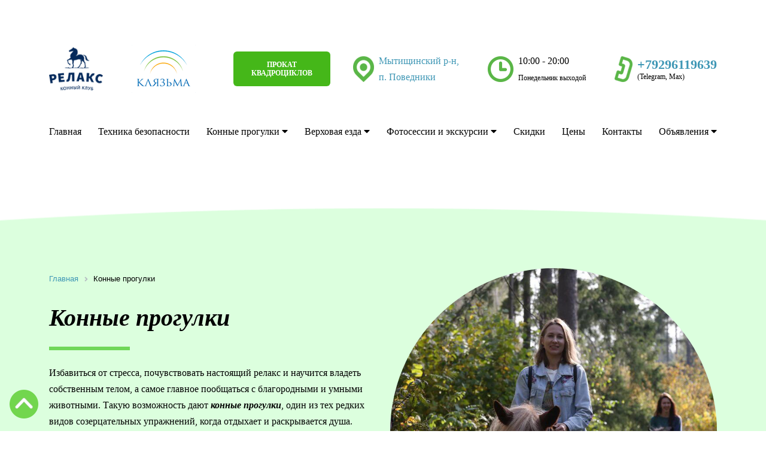

--- FILE ---
content_type: text/html; charset=UTF-8
request_url: https://koni-relax.ru/konnye-progulki/
body_size: 9315
content:
<!doctype html>
<html lang="ru">
<head>
<!-- Yandex.Metrika counter -->
<noscript><div><img src="https://mc.yandex.ru/watch/46721577" style="position:absolute; left:-9999px;" alt="" /></div></noscript>
<!-- /Yandex.Metrika counter -->
	<meta http-equiv="Content-Type" content="text/html; charset=UTF-8" />
<meta name="robots" content="index, follow" />
<meta name="keywords" content="Конные прогулки" />
<meta name="description" content="Конные прогулки" />
<script data-skip-moving="true">(function(w, d) {var v = w.frameCacheVars = {"CACHE_MODE":"HTMLCACHE","storageBlocks":[],"dynamicBlocks":{"LkGdQn":"95184069b164","promo":"d41d8cd98f00","XEVOpk":"50a782f658c6"},"AUTO_UPDATE":true,"AUTO_UPDATE_TTL":120,"version":2};var inv = false;if (v.AUTO_UPDATE === false){if (v.AUTO_UPDATE_TTL && v.AUTO_UPDATE_TTL > 0){var lm = Date.parse(d.lastModified);if (!isNaN(lm)){var td = new Date().getTime();if ((lm + v.AUTO_UPDATE_TTL * 1000) >= td){w.frameRequestStart = false;w.preventAutoUpdate = true;return;}inv = true;}}else{w.frameRequestStart = false;w.preventAutoUpdate = true;return;}}var r = w.XMLHttpRequest ? new XMLHttpRequest() : (w.ActiveXObject ? new w.ActiveXObject("Microsoft.XMLHTTP") : null);if (!r) { return; }w.frameRequestStart = true;var m = v.CACHE_MODE; var l = w.location; var x = new Date().getTime();var q = "?bxrand=" + x + (l.search.length > 0 ? "&" + l.search.substring(1) : "");var u = l.protocol + "//" + l.host + l.pathname + q;r.open("GET", u, true);r.setRequestHeader("BX-ACTION-TYPE", "get_dynamic");r.setRequestHeader("X-Bitrix-Composite", "get_dynamic");r.setRequestHeader("BX-CACHE-MODE", m);r.setRequestHeader("BX-CACHE-BLOCKS", v.dynamicBlocks ? JSON.stringify(v.dynamicBlocks) : "");if (inv){r.setRequestHeader("BX-INVALIDATE-CACHE", "Y");}try { r.setRequestHeader("BX-REF", d.referrer || "");} catch(e) {}if (m === "APPCACHE"){r.setRequestHeader("BX-APPCACHE-PARAMS", JSON.stringify(v.PARAMS));r.setRequestHeader("BX-APPCACHE-URL", v.PAGE_URL ? v.PAGE_URL : "");}r.onreadystatechange = function() {if (r.readyState != 4) { return; }var a = r.getResponseHeader("BX-RAND");var b = w.BX && w.BX.frameCache ? w.BX.frameCache : false;if (a != x || !((r.status >= 200 && r.status < 300) || r.status === 304 || r.status === 1223 || r.status === 0)){var f = {error:true, reason:a!=x?"bad_rand":"bad_status", url:u, xhr:r, status:r.status};if (w.BX && w.BX.ready && b){BX.ready(function() {setTimeout(function(){BX.onCustomEvent("onFrameDataRequestFail", [f]);}, 0);});}w.frameRequestFail = f;return;}if (b){b.onFrameDataReceived(r.responseText);if (!w.frameUpdateInvoked){b.update(false);}w.frameUpdateInvoked = true;}else{w.frameDataString = r.responseText;}};r.send();var p = w.performance;if (p && p.addEventListener && p.getEntries && p.setResourceTimingBufferSize){var e = 'resourcetimingbufferfull';var h = function() {if (w.BX && w.BX.frameCache && w.BX.frameCache.frameDataInserted){p.removeEventListener(e, h);}else {p.setResourceTimingBufferSize(p.getEntries().length + 50);}};p.addEventListener(e, h);}})(window, document);</script>
<script data-skip-moving="true">(function(w, d, n) {var cl = "bx-core";var ht = d.documentElement;var htc = ht ? ht.className : undefined;if (htc === undefined || htc.indexOf(cl) !== -1){return;}var ua = n.userAgent;if (/(iPad;)|(iPhone;)/i.test(ua)){cl += " bx-ios";}else if (/Windows/i.test(ua)){cl += ' bx-win';}else if (/Macintosh/i.test(ua)){cl += " bx-mac";}else if (/Linux/i.test(ua) && !/Android/i.test(ua)){cl += " bx-linux";}else if (/Android/i.test(ua)){cl += " bx-android";}cl += (/(ipad|iphone|android|mobile|touch)/i.test(ua) ? " bx-touch" : " bx-no-touch");cl += w.devicePixelRatio && w.devicePixelRatio >= 2? " bx-retina": " bx-no-retina";if (/AppleWebKit/.test(ua)){cl += " bx-chrome";}else if (/Opera/.test(ua)){cl += " bx-opera";}else if (/Firefox/.test(ua)){cl += " bx-firefox";}ht.className = htc ? htc + " " + cl : cl;})(window, document, navigator);</script>


<link href="/bitrix/cache/css/s1/relax/page_c7145864ac153a1adb255839c69d1a95/page_c7145864ac153a1adb255839c69d1a95_v1.css?1768921374311" type="text/css" rel="stylesheet"/>
<link href="/bitrix/cache/css/s1/relax/default_0b0d9e0120312770d547db19668753a5/default_0b0d9e0120312770d547db19668753a5_v1.css?1768920750301" type="text/css" rel="stylesheet"/>
<link href="/bitrix/cache/css/s1/relax/template_e133a8fa39b2e898782854501b91d564/template_e133a8fa39b2e898782854501b91d564_v1.css?1768920932298822" type="text/css" rel="stylesheet" data-template-style="true"/>







	<title>Конные прогулки</title>
	<meta name="viewport" content="width=device-width, initial-scale=1">
	<link rel="profile" href="http://gmpg.org/xfn/11">
	<!-- Chrome, Firefox OS and Opera-->
	<meta name="theme-color" content="#5ab647">
	<!-- Windows Phone-->
	<meta name="msapplication-navbutton-color" content="#5ab647">
	<!-- iOS Safari-->
	<meta name="apple-mobile-web-app-status-bar-style" content="#5ab647">
	</head>

<body class="page">
<div id="panel">
	</div>
<div id="page" class="site">
	<header id="masthead" class="site-header">
		<div class="container">
			
				<div class="row align-items-center justify-content-between">
	<div class="logo col-12 col-lg-auto">
		<a href="/">
			<img src="/local/templates/relax/img/Logo_relax.png" alt="Конный клуб Релакс" title="Конный клуб Релакс">
		</a>
	</div>
	<div class="logo-klyazma d-none d-lg-flex col-12 col-lg-auto">
		<a href="http://klyazma-resorts.ru/" rel="nofollow" target="_blank">
			<img src="/local/templates/relax/img/klyazma.png" alt="Оздоровительный комплекс Клязьма"
			     title="Оздоровительный комплекс Клязьма">
		</a>
	</div>
	<div class="col-2 d-none d-lg-block">
		<a href="https://www.kosmoskvadro.com/" class="btn-green" target="_blank" rel="nofollow">Прокат <br>
			квадроциклов</a>
	</div>
	<div class="adres col-12 col-lg-auto mt-3 mt-lg-0">
		<div class="row align-items-center justify-content-center gx-2">
			<div class="col-auto col-lg-auto">
				<img src="/local/templates/relax/img/map.png" alt="Наш адрес" title="Наш адрес" class="icon">
			</div>
			<div class="col-6 col-lg-auto">
				<a data-fancybox data-src="#test-modal" href="javascript:;" class="popup-modal"><span class="text-nowrap">Мытищинский р-н,<br> п. Поведники</span></a>
			</div>
		</div>
	</div>
	<div class="time col-12 col-lg-auto mt-3 mt-lg-0">
		<div class="row align-items-center justify-content-center gx-2">
			<div class="col-auto col-lg-auto">
				<img src="/local/templates/relax/img/clock.png" alt="График работы" title="График работы" class="icon">
			</div>
			<div class="col-6 col-lg-auto">
				<span>10:00 - 20:00</span><br><span>Понедельник выходой</span>
			</div>
		</div>
	</div>
	<div class="phone col-12 col-lg-auto mt-3 mt-lg-0">
		<div class="row align-items-center justify-content-center gx-2">
			<div class="col-auto col-lg-auto">
				<img src="/local/templates/relax/img/phone.png" alt="Телефон" title="Телефон" class="icon">
			</div>
			<div class="col-6 col-lg-auto">
				<div class="phones">
					<a href="tel:79296119639" onclick="yaCounter38310185.reachGoal('Call'); return true;">
						<span>+79296119639</span>
					</a>
					<div style="

    font-size: 12px;
">(Telegram, Max)
					</div>
				</div>
			</div>
		</div>
	</div>
	<div class="phone col-12 d-lg-none mt-3 mt-lg-0">
		<div class="row align-items-center justify-content-center gx-2">
			<div class="col-auto col-lg-auto">
				<img style="width: 43px;" src="/local/templates/relax/img/email.svg" alt="Телефон" title="Телефон"
				     class="icon">
			</div>
			<div class="col-6 col-lg-auto">
				<div class="phones text-nowrap">
					<a href="mailto:info@koni-relax.ru">
						<span>info@koni-relax.ru</span>
					</a>
				</div>
			</div>
		</div>
	</div>
</div>			
			<div id="test-modal" class="white-popup-block" style="display: none; max-width: 100%; width: 800px; margin: auto">
				<script data-skip-moving="true" type="text/javascript" charset="utf-8" async src="https://api-maps.yandex.ru/services/constructor/1.0/js/?um=constructor%3A334d3124226a06e27f9d30a933625388ae4d5b97a53093a5aa8dac4d4e8b0795&amp;width=100%25&amp;height=600&amp;lang=ru_RU&amp;scroll=true"></script>
				<p><a class="popup-modal-dismiss" style="color: white" href="#">Закрыть</a></p>
			</div>
			
				<div id="bxdynamic_LkGdQn_start" style="display:none"></div>	<nav role="navigation" class="navbar navbar-default">
		<div class="icon-menu-wrap">
			<div class="icon-menu">
				<span></span>
				<span></span>
				<span></span>
			</div>
		</div>
		<div id="navbar-inverse" class="navbar-collapse">
			<ul id="menu-verxnee-menyu" class="nav navbar-nav">
									<li class="menu-item-has-children">
						<a href="/">Главная													</a>
											</li>
									<li class="menu-item-has-children">
						<a href="/info/security/">Техника безопасности													</a>
											</li>
									<li class="menu-item-has-children">
						<a href="/konnye-progulki/">Конные прогулки															<i class="fas fa-caret-down d-none d-lg-inline-block"></i>
													</a>
													<ul class="sub-menu">
																	<li>
										<a href="/konnye-progulki/katanie-na-loshadyax/">Катание на лошадях</a>
																			</li>
																	<li>
										<a href="/konnye-progulki/aktivnyj-vyxodnoj/">Активный выходной</a>
																			</li>
																	<li>
										<a href="/konnye-progulki/romanticheskoe-svidanie-na-loshadyax/">Романтическое свидание</a>
																			</li>
																	<li>
										<a href="/konnye-progulki/fotoprogulki-na-loshadyax/">Фотосопровождение конной прогулки</a>
																			</li>
															</ul>
											</li>
									<li class="menu-item-has-children">
						<a href="/verxovaya-ezda/">Верховая езда															<i class="fas fa-caret-down d-none d-lg-inline-block"></i>
													</a>
													<ul class="sub-menu">
																	<li>
										<a href="/verxovaya-ezda/shkola-verxovoj-ezdy/">Школа верховой езды</a>
																			</li>
																	<li>
										<a href="/verxovaya-ezda/umelyj-konnik/">Программа «умелый конник»</a>
																			</li>
																	<li>
										<a href="/verxovaya-ezda/master-klassy/">Мастер-классы</a>
																			</li>
															</ul>
											</li>
									<li class="menu-item-has-children">
						<a href="/razvlecheniya/">Фотосессии и экскурсии															<i class="fas fa-caret-down d-none d-lg-inline-block"></i>
													</a>
													<ul class="sub-menu">
																	<li>
										<a href="/razvlecheniya/fotosessiya-s-loshadmi/">Фотосессии</a>
																			</li>
																	<li>
										<a href="/razvlecheniya/ekskursiya-v-mir-loshadej/">Экскурсии</a>
																			</li>
															</ul>
											</li>
									<li class="menu-item-has-children">
						<a href="/skidki-i-akcii/">Скидки													</a>
											</li>
									<li class="menu-item-has-children">
						<a href="/ceny/">Цены													</a>
											</li>
									<li class="menu-item-has-children">
						<a href="/kontakty/">Контакты													</a>
											</li>
									<li class="menu-item-has-children">
						<a href="/info/">Объявления															<i class="fas fa-caret-down d-none d-lg-inline-block"></i>
													</a>
													<ul class="sub-menu">
																	<li>
										<a href="/info/news/">Новости</a>
																			</li>
																	<li>
										<a href="/info/vakansii/">Вакансии</a>
																			</li>
																	<li>
										<a href="/info/kak-odetsya-na-konnuyu-progulku/">Полезные советы</a>
																			</li>
																	<li>
										<a href="/info/articles/">Статьи</a>
																			</li>
															</ul>
											</li>
							</ul>
		</div>
	</nav><!-- #site-navigation -->
<div id="bxdynamic_LkGdQn_end" style="display:none"></div>			
		</div>


	</header><!-- #masthead -->
	
	<div id="content" class="site-content">
		<div id="primary" class="content-area">
			<main id="main" class="site-main">

				<div class="oval"></div>
<section class="green-duga">
	<div class="container">
		<div class="row">
			<div class="col-lg-6">
			<link href="/bitrix/css/main/font-awesome.css?162668476628777" type="text/css" rel="stylesheet" />
<div class="bx-breadcrumb" itemprop="http://schema.org/breadcrumb" itemscope itemtype="http://schema.org/BreadcrumbList">
			<div class="bx-breadcrumb-item" id="bx_breadcrumb_0" itemprop="itemListElement" itemscope itemtype="http://schema.org/ListItem">
				
				<a href="/" title="Главная" itemprop="item">
					<span itemprop="name">Главная</span>
				</a>
				<meta itemprop="position" content="1" />
			</div>
			<div class="bx-breadcrumb-item">
				<i class="fa fa-angle-right"></i>
				<span>Конные прогулки</span>
			</div><div style="clear:both"></div></div>				<div class="box">
					<h1 class="mt-4">Конные прогулки</h1>
					<hr class="polosa" />
					<div class="header_top_text">
											<p>Избавиться от стресса, почувствовать настоящий релакс и научится владеть собственным телом, а самое главное
	пообщаться с благородными и умными животными. Такую возможность дают <em><strong>конные прогулки</strong></em>, один
	из тех редких видов созерцательных упражнений, когда отдыхает и раскрывается душа.</p>
<p>Лошади сильные и в тоже время послушные в управлении животные, дарят забытое чувство органичного единения с
	природой.</p>
<p>Верховая езда и общение с лошадьми давно известно как мощное терапевтическое средство при некоторых видах
	заболеваний, нервных расстройствах. Во всем мире действуют центры иппотерапии, где люди излечиваются от недугов,
	просто совершая <em><strong>конные прогулки</strong></em>  и заряжаясь от лошадей спокойствием, силой, уверенностью в
	себе и конечно добротой!</p>
<p>Прежде чем записаться к нам на конные прогулки, обязательно ознакомьтесь с <a href="/info/security/">Техникой
		Безопасности</a></p>					</div>
				</div>
			</div>
			<div class="col-lg-6">
				<img loading="lazy" title="Конные прогулки" class="rounded-circle" src="img/main.jpg" alt="Конные прогулки"  />			</div>
		</div>
	</div>
</section>
<div class="oval1"></div>



	
	<section class="uslugi ">
		<h2>Программы конных прогулок</h2>
		<div class="hr-box">
			<hr class="polosa"/>
		</div>
		<div class="container">
											<div class="uslugi_item row mb-5 align-items-center" id="bx_3218110189_109">
					<div class="col-md-4 text-center">
													<a href="/konnye-progulki/aktivnyj-vyxodnoj/">
								<img src="/upload/resize_cache/iblock/109/300_300_2/soeyk84ibrn229pd9ep5wlmxd17dd9o0.jpg" alt="" class="rounded-circle">
							</a>
											</div>
					<div class="col-md-8">
						<div class="cont">
							<h3>
																	<a href="/konnye-progulki/aktivnyj-vyxodnoj/">Новинка! Программа «Активный выходной»</a>
															</h3>
							<p>Для всех любителей активного отдыха. Новинка от конного клуба «Релакс»: конная прогулка, катание на квадроцикле и горячий обед. Проводите выходные с пользой!</p>
															<div class="podr"><a href="/konnye-progulki/aktivnyj-vyxodnoj/">Подробнее <i
											class="fa fa-arrow-right"
											aria-hidden="true"></i></a></div>
													</div>
					</div>
				</div>
											<div class="uslugi_item row mb-5 align-items-center" id="bx_3218110189_110">
					<div class="col-md-4 text-center">
													<a href="/konnye-progulki/katanie-na-loshadyax/">
								<img src="/upload/resize_cache/iblock/3c1/300_300_2/dyacss7y2azrhd4p4fl88eufmsw55vxl.jpg" alt="" class="rounded-circle">
							</a>
											</div>
					<div class="col-md-8">
						<div class="cont">
							<h3>
																	<a href="/konnye-progulki/katanie-na-loshadyax/">Катание на лошадях</a>
															</h3>
							<p>Часовые и полуторачасовые прогулки верхом в лес. Катание на лошади для новичков и опытных. Дети от 8-ми лет, взрослые любого возраста. Индивидуальные и групповые конные прогулки.</p>
															<div class="podr"><a href="/konnye-progulki/katanie-na-loshadyax/">Подробнее <i
											class="fa fa-arrow-right"
											aria-hidden="true"></i></a></div>
													</div>
					</div>
				</div>
											<div class="uslugi_item row mb-5 align-items-center" id="bx_3218110189_112">
					<div class="col-md-4 text-center">
													<a href="/konnye-progulki//romanticheskoe-svidanie-na-loshadyax/">
								<img src="/upload/resize_cache/iblock/ec1/300_300_2/70d1ylounh1almcy3dllhfxn06efrquu.jpg" alt="" class="rounded-circle">
							</a>
											</div>
					<div class="col-md-8">
						<div class="cont">
							<h3>
																	<a href="/konnye-progulki//romanticheskoe-svidanie-na-loshadyax/">Романтическое свидание</a>
															</h3>
							<p>Для любителей романтики мы предлагаем заказать незабываемое романтическое свидание верхом на лошадях и ужин в кафе для двоих. Ощутите себя героями настоящего любовного романа!</p>
															<div class="podr"><a href="/konnye-progulki//romanticheskoe-svidanie-na-loshadyax/">Подробнее <i
											class="fa fa-arrow-right"
											aria-hidden="true"></i></a></div>
													</div>
					</div>
				</div>
											<div class="uslugi_item row mb-5 align-items-center" id="bx_3218110189_113">
					<div class="col-md-4 text-center">
													<a href="/konnye-progulki/fotoprogulki-na-loshadyax/">
								<img src="/upload/resize_cache/iblock/148/300_300_2/t23xj6eol6cagny4hcjrnvk7eydxnuvq.jpg" alt="" class="rounded-circle">
							</a>
											</div>
					<div class="col-md-8">
						<div class="cont">
							<h3>
																	<a href="/konnye-progulki/fotoprogulki-na-loshadyax/"> Фотосопровождение конной прогулки</a>
															</h3>
							<p>Новинка от конного клуба «Релакс»! Услуга 2в1 — конная прогулка верхом на лошади в лес + фотосъёмка от профессионального фотографа</p>
															<div class="podr"><a href="/konnye-progulki/fotoprogulki-na-loshadyax/">Подробнее <i
											class="fa fa-arrow-right"
											aria-hidden="true"></i></a></div>
													</div>
					</div>
				</div>
					</div>
	</section>
<div class="container" style="margin-top: 100px; margin-bottom: 100px;">
	<p>Находясь верхом на лошади, наездник сливается с ней на подсознательном уровне, становясь как бы одним целым с этим
		великолепным созданием природы. Выезд на <em><strong>конные прогулки</strong></em>, улучшает физическую форму,
		координацию, психологическую устойчивость.Лошади открывают для человека новый гармоничный мир, которого так не
		хватает в обычной жизни.Конный клуб «Релакс» дает уникальную возможность гармоничного отдыха в общении с лошадьми.
		Это событие навсегда изменит отношение к жизни, природе, лошадям. Люди, привыкшие с детских лет к общению с лошадью,
		быстрее добиваются успеха в общении с людьми, ведь они постигли тайну единения с природой и могут говорить с ней на
		одном языке!</p>
</div>
<!-- .entry-content -->
<!-- #post-64 -->

	<section class="sert">
		<div class="container">
			<article class="sert-one">
				<h2>
					Подарочные сертификаты					<img alt="Подарочные сертификаты" src="/local/templates/relax/img/korobka.png"
					     class="hidden-xs" title="Подарочные сертификаты"></h2>
				<p>
	 Делайте приятные подарки родным и близким - приобретайте новогодние и подарочные сертификаты&nbsp;на конные прогулки, занятия по верховой езде, фотосессии и другие развлечения!
</p>
<p>
	 Звоните и заказывайте новогодние и подарочные сертификаты прямо сейчас!
</p>				<p class="phone">
					+7 929 611 96 39
				</p>
				<div class="btn-box">
					<a href="/ceny/" class="btn btn-green">Заказать сертификат</a>
				</div>
			</article>
		</div>
	</section>
	<div id="bxdynamic_promo_start" style="display:none"></div><div id="bxdynamic_promo_end" style="display:none"></div></main><!-- #main -->
</div><!-- #primary -->
</div><!-- #content -->
<div class="oval3"></div>
<footer id="colophon" class="site-footer">
	<div class="wraper">
		<div class="container">
			<div id="bxdynamic_XEVOpk_start" style="display:none"></div>	<nav class="d-none d-sm-block">
	<ul class="menu">
					<li class="menu-item-has-children">
				<a href="/konnye-progulki/">Конные прогулки</a>
									<ul class="sub-menu">
													<li>
								<a href="/konnye-progulki/katanie-na-loshadyax/">Катание на лошадях</a>
															</li>
													<li>
								<a href="/konnye-progulki/aktivnyj-vyxodnoj/">Активный выходной</a>
															</li>
													<li>
								<a href="/konnye-progulki/romanticheskoe-svidanie-na-loshadyax/">Романтическое свидание</a>
															</li>
													<li>
								<a href="/konnye-progulki/fotoprogulki-na-loshadyax/">Фотосопровождение конной прогулки</a>
															</li>
											</ul>
							</li>
					<li class="menu-item-has-children">
				<a href="/verxovaya-ezda/">Верховая езда</a>
									<ul class="sub-menu">
													<li>
								<a href="/verxovaya-ezda/master-klassy/">Мастер-классы</a>
															</li>
													<li>
								<a href="/verxovaya-ezda/umelyj-konnik/">Программа «умелый конник»</a>
															</li>
													<li>
								<a href="/verxovaya-ezda/shkola-verxovoj-ezdy/">Школа верховой езды</a>
															</li>
											</ul>
							</li>
					<li class="menu-item-has-children">
				<a href="/razvlecheniya/">Фотосессии и экскурсии</a>
									<ul class="sub-menu">
													<li>
								<a href="/razvlecheniya/fotosessiya-s-loshadmi/">Фотосессия с лошадьми</a>
															</li>
													<li>
								<a href="/razvlecheniya/ekskursiya-v-mir-loshadej/">Экскурсия в мир лошадей</a>
															</li>
											</ul>
							</li>
					<li class="menu-item-has-children">
				<a href="/info/">Информация</a>
									<ul class="sub-menu">
													<li>
								<a href="/kontakty/">Контакты</a>
															</li>
													<li>
								<a href="/ceny/">Цены</a>
															</li>
													<li>
								<a href="/info/vakansii/">Вакансии</a>
															</li>
													<li>
								<a href="/info/security/">Техника безопасности</a>
															</li>
											</ul>
							</li>
			</ul>
	</nav>
<div id="bxdynamic_XEVOpk_end" style="display:none"></div>			<div class="contacts">
				
<div class="phone">
	<img src="/local/templates/relax/img/phone.png" alt="Телефон" title="Телефон" class="icon">
	<div class="phones">
		<a href="tel:79296119639" onclick="yaCounter38310185.reachGoal('Call'); return true;">
			<span>+79296119639</span>
		</a>
	</div>
</div>
<div class="adres">
	<img src="/local/templates/relax/img/map.png" alt="Наш адрес" title="Наш адрес" class="icon">
	<a class="popup-modal" href="#test-modal">
		<span>Мытищинский р-н,<br> п. Поведники</span>
	</a>
</div>
<div class="time">
	<img src="/local/templates/relax/img/clock.png" alt="График работы" title="График работы" class="icon">
	<span>10:00 - 20:00</span><br><span>Понедельник выходой</span>
</div>
			</div>
			<div class="clearfix"></div>
			<div class="copyright">
				<div class="row">
					<div class="col-md-4 col-xs-12">
						<div class="copy">
							© 2026 - Конный клуб “Релакс” <br>
Все права защищены						</div>
					</div>
					<div class="col-md-4 col-xs-12">
						<div class="razrab">
							<a href="https://df7.ru" target="_blank">Сайт разработал Денис Фролов</a>
						</div>
					</div>
					<div class="col-md-4 col-xs-12">
						<div class="social">
							<a href="https://www.facebook.com/horsesrelax" class="social__item" target="_blank"
							   style="background-color: #4C619D;">
								<i class="fab fa-facebook-f"></i>
							</a>
							<a href="http://vk.com/konirelax" class="social__item" target="_blank" style="background-color: #57739B;">
								<i class="fab fa-vk"></i>
							</a>
							<a href="http://odnoklassniki.ru//group/53577104556179" class="social__item" target="_blank"
							   style="background-color: #F28920;">
								<i class="fab fa-odnoklassniki"></i>
							</a>
							<a href="https://www.instagram.com/konirelax/" class="social__item" target="_blank"
							   style="background-color: #9A6C54;">
								<i class="fab fa-instagram"></i>
							</a>
						</div>
					</div>
				</div>
			</div>
		</div>
</footer><!-- #colophon -->
</div><!-- #page -->
<div class="scroll-top">
	<a href="#top" rel="m_PageScroll2id">
		<img src="/local/templates/relax/img/Top_button.png" alt="">
	</a>
</div>
<script type="text/javascript" >
   (function(m,e,t,r,i,k,a){m[i]=m[i]||function(){(m[i].a=m[i].a||[]).push(arguments)};
   m[i].l=1*new Date();k=e.createElement(t),a=e.getElementsByTagName(t)[0],k.async=1,k.src=r,a.parentNode.insertBefore(k,a)})
   (window, document, "script", "https://mc.yandex.ru/metrika/tag.js", "ym");

   ym(46721577, "init", {
        clickmap:true,
        trackLinks:true,
        accurateTrackBounce:true
   });
</script>
<script>if(!window.BX)window.BX={};if(!window.BX.message)window.BX.message=function(mess){if(typeof mess==='object'){for(let i in mess) {BX.message[i]=mess[i];} return true;}};</script>
<script>(window.BX||top.BX).message({"JS_CORE_LOADING":"Загрузка...","JS_CORE_NO_DATA":"- Нет данных -","JS_CORE_WINDOW_CLOSE":"Закрыть","JS_CORE_WINDOW_EXPAND":"Развернуть","JS_CORE_WINDOW_NARROW":"Свернуть в окно","JS_CORE_WINDOW_SAVE":"Сохранить","JS_CORE_WINDOW_CANCEL":"Отменить","JS_CORE_WINDOW_CONTINUE":"Продолжить","JS_CORE_H":"ч","JS_CORE_M":"м","JS_CORE_S":"с","JSADM_AI_HIDE_EXTRA":"Скрыть лишние","JSADM_AI_ALL_NOTIF":"Показать все","JSADM_AUTH_REQ":"Требуется авторизация!","JS_CORE_WINDOW_AUTH":"Войти","JS_CORE_IMAGE_FULL":"Полный размер"});</script><script src="/bitrix/js/main/core/core.min.js?1768803743242882"></script><script>BX.Runtime.registerExtension({"name":"main.core","namespace":"BX","loaded":true});</script>
<script>BX.setJSList(["\/bitrix\/js\/main\/core\/core_ajax.js","\/bitrix\/js\/main\/core\/core_promise.js","\/bitrix\/js\/main\/polyfill\/promise\/js\/promise.js","\/bitrix\/js\/main\/loadext\/loadext.js","\/bitrix\/js\/main\/loadext\/extension.js","\/bitrix\/js\/main\/polyfill\/promise\/js\/promise.js","\/bitrix\/js\/main\/polyfill\/find\/js\/find.js","\/bitrix\/js\/main\/polyfill\/includes\/js\/includes.js","\/bitrix\/js\/main\/polyfill\/matches\/js\/matches.js","\/bitrix\/js\/ui\/polyfill\/closest\/js\/closest.js","\/bitrix\/js\/main\/polyfill\/fill\/main.polyfill.fill.js","\/bitrix\/js\/main\/polyfill\/find\/js\/find.js","\/bitrix\/js\/main\/polyfill\/matches\/js\/matches.js","\/bitrix\/js\/main\/polyfill\/core\/dist\/polyfill.bundle.js","\/bitrix\/js\/main\/core\/core.js","\/bitrix\/js\/main\/polyfill\/intersectionobserver\/js\/intersectionobserver.js","\/bitrix\/js\/main\/lazyload\/dist\/lazyload.bundle.js","\/bitrix\/js\/main\/polyfill\/core\/dist\/polyfill.bundle.js","\/bitrix\/js\/main\/parambag\/dist\/parambag.bundle.js"]);
</script>
<script>BX.Runtime.registerExtension({"name":"ui.dexie","namespace":"BX.DexieExport","loaded":true});</script>
<script>BX.Runtime.registerExtension({"name":"fc","namespace":"window","loaded":true});</script>
<script>(window.BX||top.BX).message({"LANGUAGE_ID":"ru","FORMAT_DATE":"DD.MM.YYYY","FORMAT_DATETIME":"DD.MM.YYYY HH:MI:SS","COOKIE_PREFIX":"BITRIX_SM","SERVER_TZ_OFFSET":"10800","UTF_MODE":"Y","SITE_ID":"s1","SITE_DIR":"\/"});</script><script src="/bitrix/js/ui/dexie/dist/dexie.bundle.min.js?1750928330102530"></script>
<script src="/bitrix/js/main/core/core_frame_cache.min.js?176880374310214"></script>
<script>BX.setJSList(["\/local\/templates\/relax\/js\/jquery-3.5.1.min.js","\/local\/templates\/relax\/js\/jquery.fancybox.min.js","\/local\/templates\/relax\/js\/owl.carousel.min.js","\/local\/templates\/relax\/js\/parallax.min.js","\/local\/templates\/relax\/js\/common.js"]);</script>
<script>BX.setCSSList(["\/local\/templates\/relax\/components\/bitrix\/news.list\/services\/style.css","\/local\/templates\/relax\/fontawesome5\/css\/all.min.css","\/local\/templates\/relax\/css\/bootstrap.min.css","\/local\/templates\/relax\/css\/jquery.fancybox.min.css","\/local\/templates\/relax\/css\/owl.carousel.min.css","\/local\/templates\/relax\/css\/main.css","\/local\/templates\/relax\/components\/bitrix\/breadcrumb\/df_bread\/style.css","\/local\/templates\/relax\/template_styles.css","\/local\/templates\/relax\/components\/bitrix\/news.list\/promo_three\/style.css"]);</script>


<script  src="/bitrix/cache/js/s1/relax/template_be142e9be432f54c84c5f38af3c22cfe/template_be142e9be432f54c84c5f38af3c22cfe_v1.js?1768920750246950"></script>

</body>
</html>
<!--f7608f893177b4bda11362ba5b5035ed-->

--- FILE ---
content_type: text/css
request_url: https://koni-relax.ru/bitrix/cache/css/s1/relax/page_c7145864ac153a1adb255839c69d1a95/page_c7145864ac153a1adb255839c69d1a95_v1.css?1768921374311
body_size: 218
content:


/* Start:/local/templates/relax/components/bitrix/news.list/services/style.css?1656915861113*/
section.uslugi .uslugi_item img.rounded-circle{width:300px;max-width:100%}
/*# sourceMappingURL=style.css.map */

/* End */
/* /local/templates/relax/components/bitrix/news.list/services/style.css?1656915861113 */


--- FILE ---
content_type: text/css
request_url: https://koni-relax.ru/bitrix/cache/css/s1/relax/default_0b0d9e0120312770d547db19668753a5/default_0b0d9e0120312770d547db19668753a5_v1.css?1768920750301
body_size: 209
content:


/* Start:/local/templates/relax/components/bitrix/news.list/promo_three/style.css?165691586199*/
section.bonus img.rounded-circle{width:300px;max-width:100%}
/*# sourceMappingURL=style.css.map */

/* End */
/* /local/templates/relax/components/bitrix/news.list/promo_three/style.css?165691586199 */


--- FILE ---
content_type: application/x-javascript; charset=UTF-8
request_url: https://koni-relax.ru/konnye-progulki/?bxrand=1769443738090
body_size: 1281
content:
{"js":["\/bitrix\/js\/ui\/dexie\/dist\/dexie.bundle.js","\/bitrix\/js\/main\/core\/core_frame_cache.js"],"lang":{"LANGUAGE_ID":"ru","FORMAT_DATE":"DD.MM.YYYY","FORMAT_DATETIME":"DD.MM.YYYY HH:MI:SS","COOKIE_PREFIX":"BITRIX_SM","SERVER_TZ_OFFSET":"10800","UTF_MODE":"Y","SITE_ID":"s1","SITE_DIR":"\/","USER_ID":"","SERVER_TIME":1769443738,"USER_TZ_OFFSET":0,"USER_TZ_AUTO":"Y","bitrix_sessid":"857c83850081a679915653625acd446f"},"css":["\/local\/templates\/relax\/components\/bitrix\/breadcrumb\/df_bread\/style.css","\/local\/templates\/relax\/components\/bitrix\/news.list\/services\/style.css","\/local\/templates\/relax\/components\/bitrix\/news.list\/promo_three\/style.css"],"htmlCacheChanged":false,"isManifestUpdated":false,"dynamicBlocks":[{"ID":"bxdynamic_promo","CONTENT":"\t\t<section class=\"bonus\">\n\t\t<h2>Акции и скидки<\/h2>\n\t\t<div class=\"hr-box\">\n\t\t\t<hr class=\"polosa\"\/>\n\t\t<\/div>\n\t\t<div class=\"container\">\n\t\t\t<div class=\"row justify-content-center\">\n\t\t\t\t\t\t\t\t\t\t\t\t\t\t<div class=\"col-lg-4\" id=\"bx_651765591_176\">\n\t\t\t\t\t\t<div class=\"box\">\n\t\t\t\t\t\t\t<p>\n\t\t\t\t\t\t\t\t<a href=\"\/skidki-i-akcii\/#aktsiya-dlya-opytnykh-vsadnikov\">\n\t\t\t\t\t\t\t\t\t<img src=\"\/upload\/resize_cache\/iblock\/f85\/300_300_2\/qvwjo8035ymj3t845r2yxpvaohpec4h0.jpeg\" class=\"rounded-circle\"\n\t\t\t\t\t\t\t\t\t     alt=\"Акция для опытных всадников\">\n\t\t\t\t\t\t\t\t<\/a>\n\t\t\t\t\t\t\t<\/p>\n\t\t\t\t\t\t\t<h3 class=\"text-center\"><a\n\t\t\t\t\t\t\t\t\thref=\"\/skidki-i-akcii\/#aktsiya-dlya-opytnykh-vsadnikov\">Акция для опытных всадников<\/a><\/h3>\n\t\t\t\t\t\t\t<div class=\"srok\">\n\t\t\t\t\t\t\t\t\t\t\t\t\t\t\t\t    с 14.11.2025\t\t\t\t\t\t\t\t    до 30.04.2026\t\t\t\t\t\t\t\t\t\t\t\t\t\t\t<\/div>\n\t\t\t\t\t\t\t<div class=\"preview_text\">(С опытом от 1 года верховой езды)<\/div>\n\t\t\t\t\t\t<\/div>\n\t\t\t\t\t<\/div>\n\t\t\t\t\t\t\t<\/div>\n\t\t<\/div>\n\t\t<div class=\"vse\"><a href=\"\/skidki-i-akcii\/\">Смотреть все акции \u0026gt;<\/a><\/div>\n\t<\/section>\n\t","HASH":"cc9f5812afb2","PROPS":{"ID":"promo","CONTAINER_ID":null,"USE_BROWSER_STORAGE":false,"AUTO_UPDATE":true,"USE_ANIMATION":false,"CSS":["\/bitrix\/cache\/css\/s1\/relax\/default_0b0d9e0120312770d547db19668753a5\/default_0b0d9e0120312770d547db19668753a5_v1.css?1768920750301"],"JS":[],"BUNDLE_JS":[],"BUNDLE_CSS":["\/local\/templates\/relax\/components\/bitrix\/news.list\/promo_three\/style.css?165691586199"],"STRINGS":[]}}],"spread":[]}